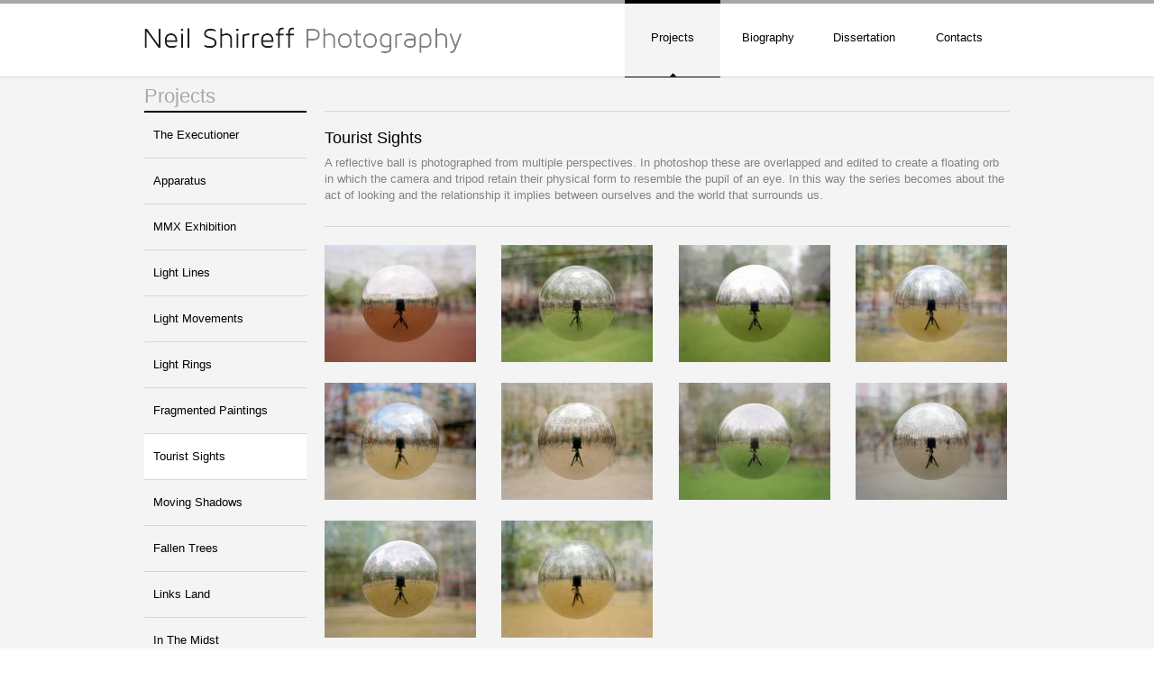

--- FILE ---
content_type: text/html; charset=UTF-8
request_url: http://neilshirreff.com/projects/london-tourist-sights.html
body_size: 2148
content:
<!DOCTYPE html>
<html>
<head>
<title>Tourist Sights</title>
<meta name="description" content="Tourist Sights" />
<meta name="keywords" content="tourist sights, gallery, project, neil shirreff"  />
<meta http-equiv="X-UA-Compatible" content="IE=edge,chrome=1" /> 
<meta http-equiv="Content-Type" content="text/html; charset=utf-8" />
<meta name="google-site-verification" content="N-pgatKMkBNbbwGnLSHe73UEEwdd7FyNFXfLv-vxUwU" />
<link href="/templates/images/favicon.ico" rel="shortcut icon" type="image/x-icon" />
<link href="/templates/css/main.css" rel='stylesheet' type='text/css'>
<link href="/templates/css/libraries.css" rel='stylesheet' type='text/css'>
<!-- Selectivizr Makes new CSS3 atributes work in IE  --> 
<!--[if (gte IE 6)&(lte IE 9)]>
  <link href="css/ie.css" rel="stylesheet" type="text/css" />
  <script type="text/javascript" src="/templates/js/selectivizr.js"></script>
<![endif]-->
</head>

<body>
<div class="wrapper">
    <header id="header">
        <a href="/" class="logo" title="Neil Shirreff Photography"></a>
        <nav>
            <ul>
                                                            <li><a  href="/projects.html"  title="Projects"><div  class="nav-visited" >Projects</div></a></li>
                                            <li><a  href="/biography.html"  title="Biography"><div >Biography</div></a></li>
                                            <li><a  href="/dissertation.html"  title="Dissertation"><div >Dissertation</div></a></li>
                                            <li><a  href="/contacts.html"  title="Contacts"><div >Contacts</div></a></li>
                                                </ul>
        </nav>	
    </header>
<div class="clear"></div>
<section>
 	<div class="middle-content">

    <div class="page-title projects">Projects</div>
        <ul class="side-nav">
                            <li ><a href="/projects/the-executioner.html" ><div>The Executioner</div></a></li>
                            <li ><a href="/projects/apparatus-for-luminograms.html" ><div>Apparatus</div></a></li>
                            <li ><a href="/projects/mmx-exhibition.html" ><div>MMX Exhibition</div></a></li>
                            <li ><a href="/projects/Light-Lines.html" ><div>Light Lines</div></a></li>
                            <li ><a href="/projects/light-movements.html" ><div>Light Movements</div></a></li>
                            <li ><a href="/projects/light-rings.html" ><div>Light Rings</div></a></li>
                            <li ><a href="/projects/fragmented-paintings.html" ><div>Fragmented Paintings</div></a></li>
                            <li  class="side-visited" ><a href="/projects/london-tourist-sights.html" ><div>Tourist Sights</div></a></li>
                            <li ><a href="/projects/moving-shadows.html" ><div>Moving Shadows</div></a></li>
                            <li ><a href="/projects/fallen-trees.html" ><div>Fallen Trees</div></a></li>
                            <li ><a href="/projects/links-land.html" ><div>Links Land</div></a></li>
                            <li ><a href="/projects/in-the-midst.html" ><div>In The Midst</div></a></li>
                            <li ><a href="/projects/misc.html" ><div>Misc</div></a></li>
                    </ul>
        <!-- Start scroller content --> 
        <div class="gallery-wrapper">
            <div class="category-content">
            	<div id="scroller2_container">
                    <div class="customScroller">
                        <div class="container">
                            <div class="content">
                                <h1>Tourist Sights</h1>
                                <p><p>A reflective ball is photographed from multiple perspectives. In photoshop these are overlapped and edited to create a floating orb in which the camera and tripod retain their physical form to resemble the pupil of an eye. In this way the series becomes about the act of looking and the relationship it implies between ourselves and the world that surrounds us.</p></p>
                            </div>          
                        </div>
                        <div class="clear"></div>
                        <div class="dragger_container">
                            <div class="dragger"></div>
                        </div>
                    	<a class="scrollUpBtn" href="#"></a> <a class="scrollDownBtn" href="#"></a>           
                    </div>
                </div>   
            </div>
            <div class="clear"></div>
            <div class="gallery">
            	<div id="scroller3">
                    <div class="customScroller">
                        <div class="container">
                            <div class="content " id="Tourist Sights">                           	
                                                                                                        <a class="fancybox" rel="group" href="/files/galleries/8/londontouristsightsbuckinghampalace72dpi40x30cm.jpg" title="Buckingham Palace, London, 2010" id="Tourist Sights"  ><img src="/files/galleries/8/thumbs/londontouristsightsbuckinghampalace72dpi40x30cm.jpg" id="Tourist Sights" title="Buckingham Palace, London, 2010" alt="londontouristsightsbuckinghampalace72dpi40x30cm.jpg" /></a>
                                                                        <a class="fancybox" rel="group" href="/files/galleries/8/londontouristsightsleceistersquare72dpi40x30cm.jpg" title="Leceister Square, London, 2010" id="Tourist Sights"  ><img src="/files/galleries/8/thumbs/londontouristsightsleceistersquare72dpi40x30cm.jpg" id="Tourist Sights" title="Leceister Square, London, 2010" alt="londontouristsightsleceistersquare72dpi40x30cm.jpg" /></a>
                                                                        <a class="fancybox" rel="group" href="/files/galleries/8/londontouristsightsmilleniumwheel72dpi40x30cm.jpg" title="Millenium Wheel, London, 2010" id="Tourist Sights"  ><img src="/files/galleries/8/thumbs/londontouristsightsmilleniumwheel72dpi40x30cm.jpg" id="Tourist Sights" title="Millenium Wheel, London, 2010" alt="londontouristsightsmilleniumwheel72dpi40x30cm.jpg" /></a>
                                                                        <a class="fancybox" rel="group" href="/files/galleries/8/londontouristsightsparliament72dpi40x30cm.jpg" title="Parliament, London, 2010" id="Tourist Sights"  ><img src="/files/galleries/8/thumbs/londontouristsightsparliament72dpi40x30cm.jpg" id="Tourist Sights" title="Parliament, London, 2010" alt="londontouristsightsparliament72dpi40x30cm.jpg" /></a>
                                                                        <a class="fancybox" rel="group" href="/files/galleries/8/londontouristsightspiccadillycircus72dpi40x30cm.jpg" title="Piccadilly Circus, London, 2010" id="Tourist Sights"  ><img src="/files/galleries/8/thumbs/londontouristsightspiccadillycircus72dpi40x30cm.jpg" id="Tourist Sights" title="Piccadilly Circus, London, 2010" alt="londontouristsightspiccadillycircus72dpi40x30cm.jpg" /></a>
                                                                        <a class="fancybox" rel="group" href="/files/galleries/8/londontouristsightsst.paulscathedral72dpi40x30cm.jpg" title="St. Pauls Cathedral, London, 2010" id="Tourist Sights"  ><img src="/files/galleries/8/thumbs/londontouristsightsst.paulscathedral72dpi40x30cm.jpg" id="Tourist Sights" title="St. Pauls Cathedral, London, 2010" alt="londontouristsightsst.paulscathedral72dpi40x30cm.jpg" /></a>
                                                                        <a class="fancybox" rel="group" href="/files/galleries/8/londontouristsightstatemodern72dpi40x30cm.jpg" title="Tate Modern, London, 2010" id="Tourist Sights"  ><img src="/files/galleries/8/thumbs/londontouristsightstatemodern72dpi40x30cm.jpg" id="Tourist Sights" title="Tate Modern, London, 2010" alt="londontouristsightstatemodern72dpi40x30cm.jpg" /></a>
                                                                        <a class="fancybox" rel="group" href="/files/galleries/8/londontouristsightstrafalgarsquare72dpi40x30cm.jpg" title="Trafalgar Square, London, 2010" id="Tourist Sights"  ><img src="/files/galleries/8/thumbs/londontouristsightstrafalgarsquare72dpi40x30cm.jpg" id="Tourist Sights" title="Trafalgar Square, London, 2010" alt="londontouristsightstrafalgarsquare72dpi40x30cm.jpg" /></a>
                                                                        <a class="fancybox" rel="group" href="/files/galleries/8/londontouristsightswestminsterabbey0172dpi40x30cm.jpg" title="Westminster Abbey 01, London, 2010" id="Tourist Sights"  ><img src="/files/galleries/8/thumbs/londontouristsightswestminsterabbey0172dpi40x30cm.jpg" id="Tourist Sights" title="Westminster Abbey 01, London, 2010" alt="londontouristsightswestminsterabbey0172dpi40x30cm.jpg" /></a>
                                                                        <a class="fancybox" rel="group" href="/files/galleries/8/londontouristsightswestminsterabbey0272dpi40x30cm.jpg" title="Westminster Abbey 02, London, 2010" id="Tourist Sights"  ><img src="/files/galleries/8/thumbs/londontouristsightswestminsterabbey0272dpi40x30cm.jpg" id="Tourist Sights" title="Westminster Abbey 02, London, 2010" alt="londontouristsightswestminsterabbey0272dpi40x30cm.jpg" /></a>
                                                                                                            
                            </div>
                       </div>
                       <div class="dragger_container">
            				<div class="dragger"></div>
        				</div>
                    	<a class="scrollUpBtn" href="#"></a> 
                        <a class="scrollDownBtn" href="#"></a>
                   </div>                                                        
            	</div>
    </div>
    <!-- END scroller content -->     
	<div class="clear"></div>
</div>
<div class="clear"></div>


</section>
<div class="clear"></div> 
	<footer>
			<ul class="footer">
                                                                                                            <li><a  href="/projects.html"  title="Projects" ><div>Projects</div></a></li>
                                                                            <li><a  href="/biography.html"  title="Biography" ><div>Biography</div></a></li>
                                                                            <li><a  href="/dissertation.html"  title="Dissertation" ><div>Dissertation</div></a></li>
                                                                            <li><a  href="/contacts.html"  title="Contacts" ><div>Contacts</div></a></li>
                                                                                               
                                		<li><div>&copy; All Rights Reserved - Neil Shirreff</div></li>
			</ul>	
	</footer>
</div>
<script src="http://ajax.googleapis.com/ajax/libs/jquery/1.8.1/jquery.min.js"></script>
<script src="http://ajax.googleapis.com/ajax/libs/jqueryui/1.8/jquery-ui.min.js"></script>
<script type="text/javascript" src="/templates/js/libraries.js"></script>
<script type="text/javascript" src="/templates/js/scripts.js"></script>
</body>
</html>

--- FILE ---
content_type: text/css
request_url: http://neilshirreff.com/templates/css/main.css
body_size: 2380
content:
@charset "utf-8";
/* RESET CSS Document */
html,body,div,span,applet,object,iframe,h1,h2,h3,h4,h5,h6,p,blockquote,pre,a,abbr,acronym,address,big,cite,code,del,dfn,em,img,ins,kbd,q,s,samp,small,strike,strong,sub,sup,tt,var,b,u,i,center,dl,dt,dd,ol,ul,li,fieldset,form,label,legend,table,caption,tbody,tfoot,thead,tr,th,td,article,aside,canvas,details,embed,figure,figcaption,footer,header,hgroup,menu,nav,output,ruby,section,summary,time,mark,audio,video{border:0;font-size:100%;font:inherit;vertical-align:baseline;margin:0;padding:0;} article,aside,details,figcaption,figure,footer,header,hgroup,menu,nav,section{display:block;} body{line-height:1;} ol,ul{list-style:none;} blockquote,q{quotes:none;} blockquote:before,blockquote:after,q:before,q:after{content:none;} table{border-collapse:collapse;border-spacing:0;} :focus{outline:none;}
/* END RESET CSS Document */
/* General CSS */
.clear {
	clear:both;
}
body {
	background:#fff;
}
.border {
	border-bottom:1px solid #d7d7d7;
	width:960px;
	margin:0px auto 0px auto;
	height:30px;
}
.border-bottom {
	border-bottom:1px solid #d7d7d7;
	width:960px;
	margin:40px auto 0px auto;
	height:30px;
}
.border-top {
	border-top:1px solid #d7d7d7;
	width:960px;
	margin:-61px auto 0px auto;
	height:60px;
}
.wrapper {
	background: url(../images/headerBG.png) repeat-x;
	height:86px;
	width:100%;	
}
h1 {
	font-size:18px;
	color:#000;
	margin:20px 0px 10px 0px;
}
h4 {
	color:#828282;
	font-family:Verdana, Arial, Helvetica, sans-serif;
	font-size:13px;
	margin-top:3px;
}
span {
	color:#000;
	font-weight:bold;
}
a {
	color:#828282;
	font-family:Verdana, Arial, Helvetica, sans-serif;
	font-size:13px;
	margin-top:3px;
	text-decoration:none;
}
a:hover {
	text-decoration:underline;
}
p {
	font-family:Verdana, Arial, Helvetica, sans-serif;
  	font-size: 13px;
	line-height:18px;
	color:#828282;	
}
/* END General CSS */
/* Header CSS */
header {
	width:960px;
	margin:0 auto;	
}
.logo {
	background: url(../images/logo.png) no-repeat;
	width:353px;
	height:29px;
	float:left;
	margin-top:30px;
}
nav ul {
	width:425px;
	float:left;
	margin-left:180px;
}
nav ul li {
	float:left;
	font-family:Verdana, Arial, Helvetica, sans-serif;
	font-size:16px;
	color:#000;
	height:86px;
	width:106px;
	text-align:center;
}
nav ul li div {
	background: url(../images/headerBG.png) repeat-x;
	color:#000;
	height:86px;
	width:106px;
	padding-top:35px;
	cursor:pointer;
}
nav ul li div:hover {
	background: url(../images/navHover.png) no-repeat transparent;
	width:106px;
	height:86px;
}
nav ul li a {
	text-decoration:none;
	color:#000;
}
nav ul li a:hover {
	text-decoration:none;
}
nav ul li a div.nav-visited {
	background: url(../images/navHover.png) no-repeat transparent;
	width:106px;
	height:86px;
}
/* END Header CSS */
section {
	background:#f4f4f4;
}
.middle-content {
	width:960px;
	min-height:700px;
	margin:0 auto;
}
/* Home Page CSS */
/* Slider CSS */ 
#slider {
	margin:25px 0px 0px 0px;
	padding:0;
	list-style:none;
}
#slider li img {  
	width:960px;
	height:520px;
	overflow:hidden; 
}			
.bx-prev, .bx-next { 
	display:block;
	width:23px;
	height:23px;
	position:absolute;
	top:-305px;
	float:left;
	left:-30px;
}	
.bx-next { 
	left:944px;
}														
.bx-prev, .bx-next {  
	display:block;
	position:relative;
	margin:0;
	width:23px;
	height:23px;
	background:url(../images/slider/arrow-left.png) no-repeat 0 0;	
}	
.bx-next { 
	background:url(../images/slider/arrow-right.png) no-repeat 0 0;	
}
.bx-captions {
	margin-top:20px;
	font-size:16px;
	text-align:center;
	font-family:Verdana, Arial, Helvetica, sans-serif;
}
/* END Slider CSS */
#scroller4_container .customScroller .content {
	width:960px;
	float:left;
} 
#scroller4_container .customScroller .content a {
	float:left;
	font-family:Verdana, Arial, Helvetica, sans-serif;
	font-size:13px;
	color:#414141;
	height:50px;
	width:220px;
	text-align:left;
	border-bottom:1px solid #d7d7d7;
	margin-left:26px;
}
#scroller4_container .customScroller .content a:nth-child(1),#scroller4_container .customScroller .content a:nth-child(2),
#scroller4_container .customScroller .content a:nth-child(3),#scroller4_container .customScroller .content a:nth-child(4) {
	border-top:1px solid #d7d7d7;
}
#scroller4_container .customScroller .content a:nth-child(4n+1) {
	margin-left:0px;
}
#scroller4_container .customScroller .content a div {
	padding:15px 0px 0px 10px;
	height:35px;
	cursor:pointer;
}
#scroller4_container .customScroller .content a div:hover {
	background:#fff;
}
#scroller4_container .customScroller .content a {
	text-decoration:none;
	color:#000;
}
#scroller4_container .customScroller .content a:hover {
	text-decoration:none;
}
/* END Home Page CSS */
/* Bio Page CSS */
.page-title {
	border-bottom:1px solid #d7d7d7;
	width:960px;
	margin:0px auto 0px auto;
	text-align:left;
	font-family:Verdana, Arial, Helvetica, sans-serif;
	font-size:22px;;
	color:#a8a8a8;
	padding:10px 0px 5px 0px;
}
.page-title.projects {
	border-bottom:none;
}
.bio-content {
	width:760px;
	position: absolute;
	height:580px;
	font-family:Verdana, Arial, Helvetica, sans-serif;
	background-color: #f4f4f4;
}
.bio-wrapper {
	position: relative; 
	width:760px; 
	height:580px; 
	margin-left:200px;
}
/* END Bio page CSS */
/* Dissertation Page CSS */
.dissertation-content {
	width:760px;
	margin-left:200px;
}
.dissertation-content h1 {
	margin-top:40px;
	font-family:Verdana, Arial, Helvetica, sans-serif;
}
.dissertation-content h1.button {
	width:140px;
}
.dissertation-content p.image {
	background: url(../images/dissertation.jpg) no-repeat;
	width:350px;
	height:224px;
	margin-top:40px;
}
h1.button a {
	width:134px; 
	height:29px;
	text-decoration:none;
}
/* END Dissertation Page CSS */
/* Contact Page CSS */
.contact-content {
	width:960px;
	margin:0 auto;
}
form {
	float:left;
	display:block;
	margin-top:15px;
}
.contact-content h1, label {
	font-size:18px;
	color:#000;
	font-family:Verdana, Arial, Helvetica, sans-serif;
}
label {
	color:#828282;
	font-weight:normal;
}
.fields {
	width:400px;
	height:25px;
	border:1px solid #d7d7d7;
	margin:5px 0px 5px 0px;
	padding-left:3px;
}
.fields.error, textarea.fields.error {
	background:url(../images/error.png) no-repeat;
	background-color:#fff;
	background-position:99%;
	width:400px;
	height:25px;
	border:1px solid #f30100;
}
.fields.error:focus {
	background-color:#fff;
	background-image:none;
}
.fields.captcha {
	width:240px;
	padding-left:1px;
}
.fields:focus, textarea.fields:focus {
	border:1px solid #727272;
}
textarea.fields {
	height:125px;
	padding:3px 0px 0px 3px;
}
textarea.fields.error {
	background-position: 99% 3%;
	height:125px;
}
.captcha-code {
	background:url(../images/captcha.jpg) no-repeat;
	width:140px;
	height:46px;
	float:left;
	margin:3px 20px 0px 0px;
	border:1px solid #d7d7d7;	
}
.enter {
	width:180px;
	float:left;
	font-family:Verdana, Arial, Helvetica, sans-serif;
	font-size:14px;
	color:#828282;	
}
.captcha {
	width:400px;
	float:left;
	margin-top:8px;
}
.contact-form {
	width:400px;
	float:left;
	padding-right:160px;
}
.contact-me {
	width:625px;
}
.drop-line, .contact-me {
	font-family:Verdana, Arial, Helvetica, sans-serif;
	font-size:18px;
	color:#000;
	border-bottom:1px solid #d7d7d7;
	padding:0px 0px 5px 0px;
	margin-top:30px;
}
.contact-details {
	width:610px;
	float:left;
}
button {
	padding:0px;
	margin-top:20px;
	width:100px;
	height:30px;
	float:right;
}
/* END Contact Page CSS */
/* Single Project Page CSS */
ul.side-nav {
	width:180px;
	border-top:2px solid #000;
	float:left;
	margin-right:20px;
}
ul.side-nav li {
	width:180px;
	border-bottom:1px solid #d7d7d7;
	height:50px;
	text-align:left;
}
ul.side-nav li div {
	padding:18px 0px 0px 10px;
	height:35px;
	cursor:pointer;
}
ul.side-nav li a {
	text-decoration:none;
	color:#000;
}
ul.side-nav li:hover {
	background:#fff;;
}	
ul.side-nav li.side-visited {
	background:#fff;
}	
.gallery-wrapper {
	float:left;
	border-top:1px solid #d7d7d7;
	width:760px;
}	
.category-content {
	border-bottom:1px solid #d7d7d7;
	padding-bottom:20px;
	height:100%;
	position:relative;
	display:block;
}
.category-content h1 {
	font-family:Verdana, Arial, Helvetica, sans-serif;
	font-size:18px;
}
.category-content p {
	margin-top:5px;
}
.category-content p:before {
	content:normal;
}
.category-content .customScroller .content p > a {
	color:#000 !important;
}
.gallery {
	margin-top:20px;
}
#scroller3 .customScroller .container {
	width:760px;
}
#scroller3 .customScroller .content a {
	margin:0px 0px 20px 24.3px;
}
#scroller3 .customScroller .content a:nth-child(4n+1) {
	margin:0px 0px 20px 0px;
}
#scroller3 .customScroller .content.landscape a {
	margin:0px 0px 20px 25px;
}
#scroller3 .customScroller .content.landscape a:nth-child(3n+1) {
	margin:0px 0px 20px 0px;
}
#scroller3 .customScroller .content.landscape a img {
	margin:0px 0px 20px 0px;
}
#scroller3 .customScroller .content a img {
	margin:0px 0px 20px 0px;
}
/* END Single Project Page CSS */
/* Footer CSS */
footer {
	width:100%;
	height:100%;
	border-top:1px solid #d7d7d7;
	background:#fff;	
}
ul.footer {
	width:960px;
	margin:0px auto 0px auto;
}
ul.footer li {
	float:left;
	text-align:left;
	font-family:Verdana, Arial, Helvetica, sans-serif;
	font-size:12px;
	padding:10px 10px 0px 0px;
	width:60px;
	height:30px;
}
ul.footer li:nth-child(2) {
	padding-right:22px;
}
ul.footer li:nth-child(3) {
	padding-right:35px;
}
ul.footer li:nth-child(5) {
	float:right;
	text-align:right;
	width:250px;
	color:#bfbfbf;
}
ul.footer li a {
	color:#bfbfbf;
	text-decoration:none;
}
ul.footer li a:hover {
	color:#000;
	text-decoration:none;
}
ul.footer li:hover {
	background:url(../images/footerHover.png) no-repeat;
	width:60px;
	height:4px;
}
ul.footer li:nth-child(1):hover {
	background-position:-2px 0px;
}
ul.footer li:nth-child(2):hover {
	background-position:2px 0px;
}
ul.footer li:nth-child(3):hover {
	background-position:6px 0px;
}
ul.footer li:nth-child(4):hover {
	background-position:0px 0px;
}
ul.footer li:nth-child(5):hover {
	background:none;
	width:250px;
}
/* END Footer CSS */

--- FILE ---
content_type: text/css
request_url: http://neilshirreff.com/templates/css/libraries.css
body_size: 2023
content:
@charset "utf-8";
/* Slider CSS */
/* Button CSS */
.button-text,button{font-family:Verdana,Arial,Helvetica,sans-serif;font-size:15.5px;width:134px;height:29px;background-image:linear-gradient(bottom,#d1d1d1 0,#f4f4f4 62%,#fcfcfc 80%);background-image:-o-linear-gradient(bottom,#d1d1d1 0,#f4f4f4 62%,#fcfcfc 80%);background-image:-moz-linear-gradient(bottom,#d1d1d1 0,#f4f4f4 62%,#fcfcfc 80%);background-image:-webkit-linear-gradient(bottom,#d1d1d1 0,#f4f4f4 62%,#fcfcfc 80%);background-image:-ms-linear-gradient(bottom,#d1d1d1 0,#f4f4f4 62%,#fcfcfc 80%);border:1px solid #d7d7d7;border-radius:5px;text-align:center;padding-top:12px;margin-top:40px;color:#828282;text-shadow:2px 2px 2px #fff}
.button-text:hover,button:hover{background-image:linear-gradient(top,#d1d1d1 0,#f4f4f4 62%,#fcfcfc 80%);background-image:-o-linear-gradient(top,#d1d1d1 0,#f4f4f4 62%,#fcfcfc 80%);background-image:-moz-linear-gradient(top,#d1d1d1 0,#f4f4f4 62%,#fcfcfc 80%);background-image:-webkit-linear-gradient(top,#d1d1d1 0,#f4f4f4 62%,#fcfcfc 80%);background-image:-ms-linear-gradient(top,#d1d1d1 0,#f4f4f4 62%,#fcfcfc 80%)}
/* content block 1 */
#scroller_container{position:relative; width:760px; height:580px;}
#scroller_container .customScroller{position:relative; height:100%; overflow:hidden;}
#scroller_container .customScroller .container{position:relative; width:748px; top:0; float:left;}
#scroller_container .customScroller .content{clear:both;}
#scroller_container .customScroller .content p{color:#828282; font-family:Verdana, Arial, Helvetica, sans-serif; font-size:13px; line-height:18px;}
#scroller_container .customScroller .content p:before{content:'\2022'; color:#828282; padding-right:3px;}
#scroller_container .dragger_container{position:relative; width:2px; height:510px; float:left; margin:38px 0 0 4px; background:#000; cursor:pointer -moz-border-radius:2px; -khtml-border-radius:2px; -webkit-border-radius:2px; border-radius:2px; cursor:s-resize;}
#scroller_container .dragger{position:absolute; width:2px; height:60px; background:#999; text-align:center; line-height:60px; color:#666; overflow:hidden; cursor:pointer; -moz-border-radius:2px; -khtml-border-radius:2px; -webkit-border-radius:2px; border-radius:2px;}
#scroller_container .dragger_pressed{position:absolute; width:4px; margin-left:-1px; height:60px; background:#999; text-align:center; line-height:60px; color:#666; overflow:hidden; -moz-border-radius:4px; -khtml-border-radius:4px; -webkit-border-radius:4px; border-radius:4px; cursor:s-resize;}
#scroller_container .scrollUpBtn,#scroller_container .scrollDownBtn{position:absolute; display:inline-block; width:14px; height:15px; margin-right:0px; text-decoration:none; right:0; filter:alpha(opacity=20); -moz-opacity:0.20; -khtml-opacity:0.20; opacity:0.20;}
#scroller_container .scrollUpBtn{top:16px; background:url('../images/scroller_btnUp.png') center center no-repeat;}
#scroller_container .scrollDownBtn{bottom:12px; background:url('../images/scroller_btnDown.png') center center no-repeat;}
#scroller_container .scrollUpBtn:hover,#scroller_container .scrollDownBtn:hover{filter:alpha(opacity=60); -moz-opacity:0.60; -khtml-opacity:0.60; opacity:0.60;}
/* content block 2 */
/*#scroller2_container{position:relative; width:760px; height:120px;}
#scroller2_container .customScroller{position:relative; height:100%; overflow:hidden;}
#scroller2_container .customScroller .container{position:relative; width:740px; top:0; float:left;}
#scroller2_container .customScroller .content{clear:both;}
#scroller2_container .customScroller .content p{color:#828282; font-family:Verdana, Arial, Helvetica, sans-serif; font-size:13px; line-height:18px;}
#scroller2_container .dragger_container{position:relative; width:2px; height:47px; float:left; margin:40px 0 0 12px; background:#000; cursor:pointer -moz-border-radius:2px; -khtml-border-radius:2px; -webkit-border-radius:2px; border-radius:2px; cursor:s-resize;}
#scroller2_container .dragger{position:absolute; width:2px; height:40px; background:#999; text-align:center; line-height:60px; color:#666; overflow:hidden; cursor:pointer; -moz-border-radius:2px; -khtml-border-radius:2px; -webkit-border-radius:2px; border-radius:2px;}
#scroller2_container .dragger_pressed{position:absolute; width:4px; margin-left:-1px; height:60px; background:#999; text-align:center; line-height:60px; color:#666; overflow:hidden; -moz-border-radius:4px; -khtml-border-radius:4px; -webkit-border-radius:4px; border-radius:4px; cursor:s-resize;}
#scroller2_container .scrollUpBtn,#scroller2_container .scrollDownBtn{position:absolute; display:inline-block; width:14px; height:15px; margin-right:0px; text-decoration:none; right:0; filter:alpha(opacity=20); -moz-opacity:0.20; -khtml-opacity:0.20; opacity:0.20;}
#scroller2_container .scrollUpBtn{top:16px; background:url('../images/scroller_btnUp.png') center center no-repeat;}
#scroller2_container .scrollDownBtn{bottom:12px; background:url('../images/scroller_btnDown.png') center center no-repeat;}
#scroller2_container .scrollUpBtn:hover,#scroller2_container .scrollDownBtn:hover{filter:alpha(opacity=60); -moz-opacity:0.60; -khtml-opacity:0.60; opacity:0.60;}*/
/* content block 3 */
/*#scroller3_container{position:relative; width:760px; height:497px;}
#scroller3_container .customScroller{position:relative; height:100%; overflow:hidden;}
#scroller3_container .customScroller .container{position:relative; width:748px; top:0; float:left;}
#scroller3_container .customScroller .content{clear:both;}
#scroller3_container .customScroller .content a{color:#828282; font-family:Verdana, Arial, Helvetica, sans-serif; font-size:13px; line-height:18px;}
#scroller3_container .dragger_container{position:relative; width:2px; height:425px; float:left; margin:24px 0 0 4px; background:#000; cursor:pointer -moz-border-radius:2px; -khtml-border-radius:2px; -webkit-border-radius:2px; border-radius:2px; cursor:s-resize;}
#scroller3_container .dragger{position:absolute; width:2px; height:60px; background:#999; text-align:center; line-height:60px; color:#666; overflow:hidden; cursor:pointer; -moz-border-radius:2px; -khtml-border-radius:2px; -webkit-border-radius:2px; border-radius:2px;}
#scroller3_container .dragger_pressed{position:absolute; width:4px; margin-left:-1px; height:60px; background:#999; text-align:center; line-height:60px; color:#666; overflow:hidden; -moz-border-radius:4px; -khtml-border-radius:4px; -webkit-border-radius:4px; border-radius:4px; cursor:s-resize;}
#scroller3_container .scrollUpBtn, #scroller3_container .scrollDownBtn{position:absolute; display:inline-block; width:14px; height:15px; margin-right:0px; text-decoration:none; right:0; filter:alpha(opacity=20); -moz-opacity:0.20; -khtml-opacity:0.20; opacity:0.20;}
#scroller3_container .scrollUpBtn{top:-3px; background:url('../images/scroller_btnUp.png') center center no-repeat;}
#scroller3_container .scrollDownBtn{bottom:23px; background:url('../images/scroller_btnDown.png') center center no-repeat;}
#scroller3_container .scrollUpBtn:hover,#scroller3_container .scrollDownBtn:hover{filter:alpha(opacity=60); -moz-opacity:0.60; -khtml-opacity:0.60; opacity:0.60;}*/
/* content block 4 */
#scroller4_container{position:relative; width:980px; height:110px;}
#scroller4_container .customScroller{position:relative; height:100%; overflow:hidden;}
#scroller4_container .customScroller .container{position:relative; width:980px; top:0; float:left;}
#scroller4_container .customScroller .content a{color:#828282; font-family:Verdana, Arial, Helvetica, sans-serif; font-size:13px; line-height:18px; margin:0;}
#scroller4_container .dragger_container{position:absolute; left:972px; width:2px; height:47px;  margin:30px 0 0 0px; background:#000; cursor:pointer -moz-border-radius:2px; -khtml-border-radius:2px; -webkit-border-radius:2px; border-radius:2px; cursor:s-resize;}
#scroller4_container .dragger{position:absolute; width:2px; height:40px; background:#999; text-align:center; line-height:60px; color:#666; overflow:hidden; cursor:pointer; -moz-border-radius:2px; -khtml-border-radius:2px; -webkit-border-radius:2px; border-radius:2px;}
#scroller4_container .dragger_pressed{position:absolute; width:4px; margin-left:-1px; height:60px; background:#999; text-align:center; line-height:60px; color:#666; overflow:hidden; -moz-border-radius:4px; -khtml-border-radius:4px; -webkit-border-radius:4px; border-radius:4px; cursor:s-resize;}
#scroller4_container .scrollUpBtn,#scroller4_container .scrollDownBtn{position:absolute; display:inline-block; width:14px; height:15px; margin-right:0px; text-decoration:none; right:0; filter:alpha(opacity=20); -moz-opacity:0.20; -khtml-opacity:0.20; opacity:0.20;}
#scroller4_container .scrollUpBtn{top:5px; background:url('../images/scroller_btnUp.png') center center no-repeat;}
#scroller4_container .scrollDownBtn{bottom:12px; background:url('../images/scroller_btnDown.png') center center no-repeat;}
#scroller4_container .scrollUpBtn:hover,#scroller4_container .scrollDownBtn:hover{filter:alpha(opacity=60); -moz-opacity:0.60; -khtml-opacity:0.60; opacity:0.60;}
/* Fancybox CSS*/
#fancybox-loading{position:fixed;top:50%;left:50%;width:40px;height:40px;margin-top:-20px;margin-left:-20px;cursor:pointer;overflow:hidden;z-index:1104;display:none;} #fancybox-loading div{position:absolute;top:0;left:0;width:40px;height:480px;background-image:url(../images/gallery/fancybox.png);} #fancybox-overlay{position:absolute;top:0;left:0;width:100%;z-index:1100;display:none;} #fancybox-tmp{border:0;overflow:auto;display:none;margin:0;padding:0;} #fancybox-wrap{position:absolute;top:0;left:0;z-index:1101;outline:none;display:none;padding:20px;} #fancybox-outer{position:relative;width:100%;height:100%;background:#fff;} #fancybox-content{width:0;height:0;outline:none;position:relative;overflow:hidden;z-index:1102;border:0 solid #fff;padding:0;} #fancybox-hide-sel-frame{position:absolute;top:0;left:0;width:100%;height:100%;background:transparent;z-index:1101;} #fancybox-close{position:absolute;top:-15px;right:-15px;width:30px;height:30px;background:transparent url(../images/gallery/fancybox.png) -40px 0;cursor:pointer;z-index:1103;display:none;} #fancybox-error{color:#444;font:normal 12px/20px Arial;margin:0;padding:14px;} #fancybox-img{width:100%;height:100%;border:none;outline:none;line-height:0;vertical-align:top;margin:0;padding:0;} #fancybox-frame{width:100%;height:100%;border:none;display:block;} #fancybox-left,#fancybox-right{position:absolute;bottom:0;height:100%;width:35%;cursor:pointer;outline:none;background:transparent url(../images/gallery/blank.gif);z-index:1102;display:none;} #fancybox-left{left:0;} #fancybox-right{right:0;} #fancybox-left-ico,#fancybox-right-ico{position:absolute;top:50%;left:-9999px;width:30px;height:30px;margin-top:-15px;cursor:pointer;z-index:1102;display:block;} #fancybox-left-ico{background-image:url(../images/gallery/fancybox.png);background-position:-40px -30px;} #fancybox-right-ico{background-image:url(../images/gallery/fancybox.png);background-position:-40px -60px;} #fancybox-left:hover,#fancybox-right:hover{visibility:visible;} #fancybox-left:hover span{left:20px;} #fancybox-right:hover span{left:auto;right:20px;} .fancybox-bg{position:absolute;border:0;width:20px;height:20px;z-index:1001;margin:0;padding:0;} #fancybox-bg-n{top:-20px;left:0;width:100%;background-image:url(../images/gallery/fancybox-x.png);} #fancybox-bg-ne{top:-20px;right:-20px;background-image:url(../images/gallery/fancybox.png);background-position:-40px -162px;} #fancybox-bg-e{top:0;right:-20px;height:100%;background-image:url(../images/gallery/fancybox-y.png);background-position:-20px 0;} #fancybox-bg-se{bottom:-20px;right:-20px;background-image:url(../images/gallery/fancybox.png);background-position:-40px -182px;} #fancybox-bg-s{bottom:-20px;left:0;width:100%;background-image:url(../images/gallery/fancybox-x.png);background-position:0 -20px;} #fancybox-bg-sw{bottom:-20px;left:-20px;background-image:url(../images/gallery/fancybox.png);background-position:-40px -142px;} #fancybox-bg-w{top:0;left:-20px;height:100%;background-image:url(../images/gallery/fancybox-y.png);} #fancybox-bg-nw{top:-20px;left:-20px;background-image:url(../images/gallery/fancybox.png);background-position:-40px -122px;} #fancybox-title{font-family:Verdana, Arial, Helvetica, sans-serif;font-size:11px;z-index:1102;} .fancybox-title-inside{padding-bottom:10px;text-align:center;color:#333;background:#fff;position:relative;} .fancybox-title-outside{padding-top:0;color:#fff;} .fancybox-title-over{position:absolute;bottom:0;left:0;color:#fff;text-align:left;} #fancybox-title-over{display:block;bottom:10px;color:#fff;padding:10px;} .fancybox-title-float{position:absolute;left:0;bottom:-20px;height:32px;} #fancybox-title-float-wrap{border:none;border-collapse:collapse;width:auto;} #fancybox-title-float-wrap td{border:none;white-space:nowrap;} #fancybox-title-float-left{background:url(../images/gallery/fancybox.png) -40px -90px no-repeat;padding:0 0 0 15px;} #fancybox-title-float-main{color:#FFF;line-height:29px;font-weight:700;background:url(../images/gallery/fancybox-x.png) 0 -40px;padding:0 0 3px;} #fancybox-title-float-right{background:url(fancybox.png) -55px -90px no-repeat;padding:0 0 0 15px;}

--- FILE ---
content_type: application/x-javascript
request_url: http://neilshirreff.com/templates/js/scripts.js
body_size: 654
content:
// Home Page Slider //
$(document).ready(function(){	
			$("#slider").bxSlider({
			speed: 2000,													
			nextText: '',	
			prevText: '',
			captions: true,
			auto: true,
			pause: 5000
	});
})
// Page Scroller //
$(window).load(function() {
    $("#scroller_container").mCustomScrollbar("vertical",400,"easeOutCirc",1.05,"auto","yes","yes",10);
	$("#scroller4_container").mCustomScrollbar("vertical",400,"easeOutCirc",1.05,"auto","yes","yes",10);
});
$.fx.prototype.cur = function(){
    if ( this.elem[this.prop] != null && (!this.elem.style || this.elem.style[this.prop] == null) ) {
      return this.elem[ this.prop ];
    }
    var r = parseFloat( jQuery.css( this.elem, this.prop ) );
    return typeof r == 'undefined' ? 0 : r;
}
// Fancy Box Gallery //
$(document).ready(function() {
$("a[rel=group]").fancybox({
    
	'padding'		: 0,
	'titleShow'     	: true,
	'transitionIn'		: 'none',
	'transitionOut'		: 'none',
	'titlePosition' 	: 'outside',
	'titleFormat'		: function(title, currentArray, currentIndex, currentOpts) {
            
                cat = $('a[rel=group]').attr('id');
                return '<span id="fancybox-title-over">'+ cat + ' ' + (currentIndex + 1) + ' / ' + currentArray.length + ',' + (title.length ? ' &nbsp; ' + title : '') + '</span>';
		
            }
	});
});